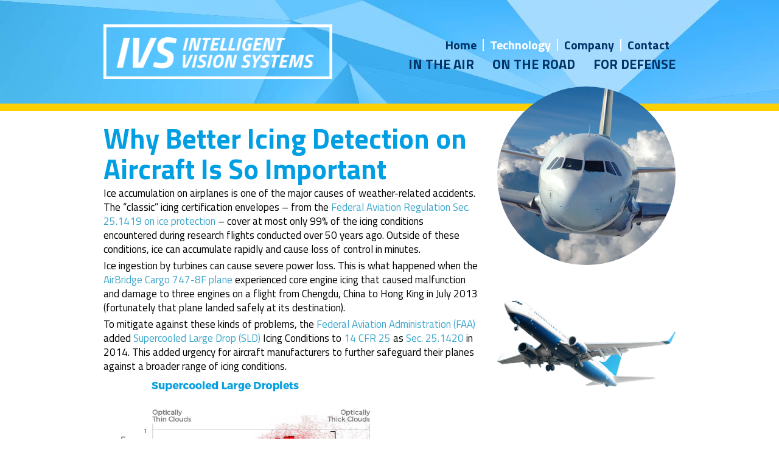

--- FILE ---
content_type: text/html; charset=UTF-8
request_url: https://www.intelligentvisionsys.com/technology/why-better-icing-detection-is-so-important/
body_size: 6743
content:
<!DOCTYPE html>
<html lang="en-US">
<head>
<meta charset="UTF-8">
<meta name="viewport" content="width=device-width, initial-scale=1">
<link rel="profile" href="http://gmpg.org/xfn/11">
<link rel="pingback" href="https://www.intelligentvisionsys.com/xmlrpc.php">

<title>Why Better Icing Detection Is Important | Intelligent Vision Systems</title>

<!-- All in One SEO Pack 2.3.12 by Michael Torbert of Semper Fi Web Design[264,360] -->
<meta name="description"  content="Ice accumulation on airplanes is one of the major causes of weather-related accidents, and &quot;classic&quot; icing certification envelopes only cover a portion of" />

<link rel="canonical" href="https://www.intelligentvisionsys.com/technology/why-better-icing-detection-is-so-important/" />
<!-- /all in one seo pack -->
<link rel='dns-prefetch' href='//s.w.org' />
<link rel="alternate" type="application/rss+xml" title="Intelligent Vision Systems &raquo; Feed" href="https://www.intelligentvisionsys.com/feed/" />
<link rel="alternate" type="application/rss+xml" title="Intelligent Vision Systems &raquo; Comments Feed" href="https://www.intelligentvisionsys.com/comments/feed/" />
		<script type="text/javascript">
			window._wpemojiSettings = {"baseUrl":"https:\/\/s.w.org\/images\/core\/emoji\/2.2.1\/72x72\/","ext":".png","svgUrl":"https:\/\/s.w.org\/images\/core\/emoji\/2.2.1\/svg\/","svgExt":".svg","source":{"concatemoji":"https:\/\/www.intelligentvisionsys.com\/wp-includes\/js\/wp-emoji-release.min.js?ver=4.7.31"}};
			!function(t,a,e){var r,n,i,o=a.createElement("canvas"),l=o.getContext&&o.getContext("2d");function c(t){var e=a.createElement("script");e.src=t,e.defer=e.type="text/javascript",a.getElementsByTagName("head")[0].appendChild(e)}for(i=Array("flag","emoji4"),e.supports={everything:!0,everythingExceptFlag:!0},n=0;n<i.length;n++)e.supports[i[n]]=function(t){var e,a=String.fromCharCode;if(!l||!l.fillText)return!1;switch(l.clearRect(0,0,o.width,o.height),l.textBaseline="top",l.font="600 32px Arial",t){case"flag":return(l.fillText(a(55356,56826,55356,56819),0,0),o.toDataURL().length<3e3)?!1:(l.clearRect(0,0,o.width,o.height),l.fillText(a(55356,57331,65039,8205,55356,57096),0,0),e=o.toDataURL(),l.clearRect(0,0,o.width,o.height),l.fillText(a(55356,57331,55356,57096),0,0),e!==o.toDataURL());case"emoji4":return l.fillText(a(55357,56425,55356,57341,8205,55357,56507),0,0),e=o.toDataURL(),l.clearRect(0,0,o.width,o.height),l.fillText(a(55357,56425,55356,57341,55357,56507),0,0),e!==o.toDataURL()}return!1}(i[n]),e.supports.everything=e.supports.everything&&e.supports[i[n]],"flag"!==i[n]&&(e.supports.everythingExceptFlag=e.supports.everythingExceptFlag&&e.supports[i[n]]);e.supports.everythingExceptFlag=e.supports.everythingExceptFlag&&!e.supports.flag,e.DOMReady=!1,e.readyCallback=function(){e.DOMReady=!0},e.supports.everything||(r=function(){e.readyCallback()},a.addEventListener?(a.addEventListener("DOMContentLoaded",r,!1),t.addEventListener("load",r,!1)):(t.attachEvent("onload",r),a.attachEvent("onreadystatechange",function(){"complete"===a.readyState&&e.readyCallback()})),(r=e.source||{}).concatemoji?c(r.concatemoji):r.wpemoji&&r.twemoji&&(c(r.twemoji),c(r.wpemoji)))}(window,document,window._wpemojiSettings);
		</script>
		<style type="text/css">
img.wp-smiley,
img.emoji {
	display: inline !important;
	border: none !important;
	box-shadow: none !important;
	height: 1em !important;
	width: 1em !important;
	margin: 0 .07em !important;
	vertical-align: -0.1em !important;
	background: none !important;
	padding: 0 !important;
}
</style>
<link rel='stylesheet' id='megamenu-css'  href='https://www.intelligentvisionsys.com/wp-content/uploads/maxmegamenu/style.css?ver=8d831f' type='text/css' media='all' />
<link rel='stylesheet' id='dashicons-css'  href='https://www.intelligentvisionsys.com/wp-includes/css/dashicons.min.css?ver=4.7.31' type='text/css' media='all' />
<link rel='stylesheet' id='dhub-boot-under-style-css'  href='https://www.intelligentvisionsys.com/wp-content/themes/dhub-boot-under/style.css?ver=4.7.31' type='text/css' media='all' />
<script type='text/javascript' src='https://www.intelligentvisionsys.com/wp-includes/js/jquery/jquery.js?ver=1.12.4'></script>
<script type='text/javascript' src='https://www.intelligentvisionsys.com/wp-includes/js/jquery/jquery-migrate.min.js?ver=1.4.1'></script>
<link rel='https://api.w.org/' href='https://www.intelligentvisionsys.com/wp-json/' />
<link rel="EditURI" type="application/rsd+xml" title="RSD" href="https://www.intelligentvisionsys.com/xmlrpc.php?rsd" />
<link rel="wlwmanifest" type="application/wlwmanifest+xml" href="https://www.intelligentvisionsys.com/wp-includes/wlwmanifest.xml" /> 
<meta name="generator" content="WordPress 4.7.31" />
<link rel='shortlink' href='https://www.intelligentvisionsys.com/?p=177' />
<link rel="alternate" type="application/json+oembed" href="https://www.intelligentvisionsys.com/wp-json/oembed/1.0/embed?url=https%3A%2F%2Fwww.intelligentvisionsys.com%2Ftechnology%2Fwhy-better-icing-detection-is-so-important%2F" />
<link rel="alternate" type="text/xml+oembed" href="https://www.intelligentvisionsys.com/wp-json/oembed/1.0/embed?url=https%3A%2F%2Fwww.intelligentvisionsys.com%2Ftechnology%2Fwhy-better-icing-detection-is-so-important%2F&#038;format=xml" />


<!-- Bootstrap core CSS -->


	<link href="https://www.intelligentvisionsys.com/wp-content/themes/dhub-boot-under/bootstrap/css/bootstrap.min.css" rel="stylesheet">


<!-- Custom Styles -->


	<link href="https://www.intelligentvisionsys.com/wp-content/themes/dhub-boot-under/custom-styles.css" rel="stylesheet">
	<link href="https://www.intelligentvisionsys.com/wp-content/themes/dhub-boot-under/custom-styles-responsive.css" rel="stylesheet">

	<link href="https://www.intelligentvisionsys.com/wp-content/themes/dhub-boot-under/custom-styles-megamenu.css" rel="stylesheet">


<!-- HTML5 shim and Respond.js for IE8 support of HTML5 elements and media queries -->


	<!--[if lt IE 9]>
	  <script src="https://oss.maxcdn.com/html5shiv/3.7.2/html5shiv.min.js"></script>
	  <script src="https://oss.maxcdn.com/respond/1.4.2/respond.min.js"></script>
	<![endif]-->


<!-- Google Fonts -->

<link href="https://fonts.googleapis.com/css?family=Titillium+Web:400,400i,700,700i" rel="stylesheet">

<!-- Shared JS files -->


	<script type="text/javascript" src="https://www.intelligentvisionsys.com/wp-content/themes/dhub-boot-under/js/jquery.document.js"></script>
	
	
<!-- Masonry / Highslide Gallery -->

	<script src="https://www.intelligentvisionsys.com/wp-content/themes/dhub-boot-under/js/masonry.pkgd.min.js" type="text/javascript"></script>
    <script src="https://www.intelligentvisionsys.com/wp-content/themes/dhub-boot-under/js/imagesloaded.pkgd.min.js" type="text/javascript"></script>
    <script src="https://www.intelligentvisionsys.com/wp-content/themes/dhub-boot-under/js/masonry.document.js" type="text/javascript"></script>
    
    
    <link href="https://www.intelligentvisionsys.com/wp-content/themes/dhub-boot-under/js/highslide/highslide.css" rel="stylesheet">

    <script src="https://www.intelligentvisionsys.com/wp-content/themes/dhub-boot-under/js/highslide/highslide-with-gallery.min.js" type="text/javascript"></script>
    
	<script type="text/javascript">    					
    	hs.graphicsDir = 'https://www.intelligentvisionsys.com/wp-content/themes/dhub-boot-under/js/highslide/graphics/';
    	hs.showCredits = false;
    	hs.addSlideshow({
			// slideshowGroup: 'group1',
			interval: 5000,
			repeat: false,
			useControls: true,
			fixedControls: true,
			overlayOptions: {
				opacity: .6,
				position: 'top center',
				hideOnMouseOut: true
			}
		});
	</script>  


<!-- Homepage Specific Files -->


		
</head>

<body class="page-template-default page page-id-177 page-child parent-pageid-14 mega-menu-secondary">
	
	<nav class="nav-wrap clearfix">
		<div class="container-fluid">
			<div class="row padding-small">
				<div class="col-sm-12">
					
				<a href="https://www.intelligentvisionsys.com/" class="x" rel="home"><img src="https://www.intelligentvisionsys.com/wp-content/themes/dhub-boot-under/images/ivs-wide.png" class="header-logo"></a>	
					
				
				<div class="hidden-xs">
					<div id="mega-menu-wrap-secondary" class="mega-menu-wrap"><div class="mega-menu-toggle" tabindex="0"><div class='mega-toggle-block mega-menu-toggle-block mega-toggle-block-right mega-toggle-block-1' id='mega-toggle-block-1'></div></div><ul id="mega-menu-secondary" class="mega-menu mega-menu-horizontal mega-no-js" data-event="hover_intent" data-effect="fade_up" data-effect-speed="200" data-second-click="close" data-document-click="collapse" data-vertical-behaviour="standard" data-breakpoint="768" data-unbind="true"><li class='mega-menu-item mega-menu-item-type-post_type mega-menu-item-object-page mega-menu-item-home mega-align-bottom-left mega-menu-flyout mega-menu-item-35' id='mega-menu-item-35'><a class="mega-menu-link" href="https://www.intelligentvisionsys.com/" tabindex="0">Home</a></li><li class='mega-menu-item mega-menu-item-type-post_type mega-menu-item-object-page mega-current-page-ancestor mega-current-menu-ancestor mega-current-menu-parent mega-current-page-parent mega-current_page_parent mega-current_page_ancestor mega-menu-item-has-children mega-align-bottom-right mega-menu-megamenu mega-hide-arrow mega-menu-item-57' id='mega-menu-item-57'><a class="mega-menu-link" href="https://www.intelligentvisionsys.com/technology/" aria-haspopup="true" tabindex="0">Technology</a>
<ul class="mega-sub-menu">
<li class='mega-tech-overview mega-menu-item mega-menu-item-type-post_type mega-menu-item-object-page mega-current-page-ancestor mega-current-page-parent mega-menu-columns-2-of-2 mega-menu-item-473' id='mega-menu-item-473'><a class="mega-menu-link" href="https://www.intelligentvisionsys.com/technology/">Technology Overview</a></li><li class='mega-section-label mega-menu-item mega-menu-item-type-custom mega-menu-item-object-custom mega-menu-columns-2-of-2 mega-menu-clear mega-menu-item-498' id='mega-menu-item-498'><a class="mega-menu-link" href="#">In the Air / For Defense</a></li><li class='mega-menu-item mega-menu-item-type-post_type mega-menu-item-object-page mega-current-menu-item mega-page_item mega-page-item-177 mega-current_page_item mega-menu-columns-1-of-2 mega-menu-clear mega-menu-item-471' id='mega-menu-item-471'><a class="mega-menu-link" href="https://www.intelligentvisionsys.com/technology/why-better-icing-detection-is-so-important/">Why Better Icing Detection on Aircraft Is So Important</a></li><li class='mega-menu-item mega-menu-item-type-post_type mega-menu-item-object-page mega-menu-columns-1-of-2 mega-menu-item-465' id='mega-menu-item-465'><a class="mega-menu-link" href="https://www.intelligentvisionsys.com/technology/basics-of-aircraft-icing-detection-and-ice-protection/">Basics of Aircraft Icing Detection and Ice Protection</a></li><li class='mega-menu-item mega-menu-item-type-post_type mega-menu-item-object-page mega-menu-columns-1-of-2 mega-menu-clear mega-menu-item-470' id='mega-menu-item-470'><a class="mega-menu-link" href="https://www.intelligentvisionsys.com/technology/the-challenges-in-aircraft-icing-detection-today/">The Challenges in Aircraft Icing Detection Today</a></li><li class='mega-menu-item mega-menu-item-type-post_type mega-menu-item-object-page mega-menu-columns-1-of-2 mega-menu-item-464' id='mega-menu-item-464'><a class="mega-menu-link" href="https://www.intelligentvisionsys.com/technology/a-sampling-of-current-aircraft-icing-detection-technologies/">A Sampling of Current Aircraft Icing Detection Technologies</a></li><li class='mega-menu-item mega-menu-item-type-post_type mega-menu-item-object-page mega-menu-columns-1-of-2 mega-menu-clear mega-menu-item-467' id='mega-menu-item-467'><a class="mega-menu-link" href="https://www.intelligentvisionsys.com/technology/ivs-technology-testing-results/">IVS Technology Testing Results</a></li><li class='mega-menu-item mega-menu-item-type-post_type mega-menu-item-object-page mega-menu-columns-1-of-2 mega-menu-item-469' id='mega-menu-item-469'><a class="mega-menu-link" href="https://www.intelligentvisionsys.com/technology/new-optical-icing-detection-technology-from-ivs/">New Icing Detection Technologies from IVS</a></li><li class='mega-section-label mega-menu-item mega-menu-item-type-custom mega-menu-item-object-custom mega-menu-columns-2-of-2 mega-menu-clear mega-menu-item-499' id='mega-menu-item-499'><a class="mega-menu-link" href="#">On the Road</a></li><li class='mega-menu-item mega-menu-item-type-post_type mega-menu-item-object-page mega-menu-columns-1-of-2 mega-menu-clear mega-menu-item-466' id='mega-menu-item-466'><a class="mega-menu-link" href="https://www.intelligentvisionsys.com/technology/black-ice-detection-technology/">Black Ice Detection Technology</a></li><li class='mega-menu-item mega-menu-item-type-post_type mega-menu-item-object-page mega-menu-columns-1-of-2 mega-menu-item-468' id='mega-menu-item-468'><a class="mega-menu-link" href="https://www.intelligentvisionsys.com/technology/monitoring-road-conditions-with-a-visible-camera/">Monitoring Road Conditions with a Visible Camera</a></li></ul>
</li><li class='mega-menu-item mega-menu-item-type-post_type mega-menu-item-object-page mega-menu-item-has-children mega-align-bottom-left mega-menu-flyout mega-hide-arrow mega-menu-item-34' id='mega-menu-item-34'><a class="mega-menu-link" href="https://www.intelligentvisionsys.com/company/" aria-haspopup="true" tabindex="0">Company</a>
<ul class="mega-sub-menu">
<li class='mega-menu-item mega-menu-item-type-post_type mega-menu-item-object-page mega-menu-item-472' id='mega-menu-item-472'><a class="mega-menu-link" href="https://www.intelligentvisionsys.com/company/">About IVS</a></li><li class='mega-menu-item mega-menu-item-type-post_type mega-menu-item-object-page mega-menu-item-158' id='mega-menu-item-158'><a class="mega-menu-link" href="https://www.intelligentvisionsys.com/company/management-team/">Management Team</a></li><li class='mega-menu-item mega-menu-item-type-post_type mega-menu-item-object-page mega-menu-item-176' id='mega-menu-item-176'><a class="mega-menu-link" href="https://www.intelligentvisionsys.com/company/career-opportunities/">Career Opportunities</a></li></ul>
</li><li class='mega-menu-item mega-menu-item-type-post_type mega-menu-item-object-page mega-align-bottom-left mega-menu-flyout mega-menu-item-32' id='mega-menu-item-32'><a class="mega-menu-link" href="https://www.intelligentvisionsys.com/contact/" tabindex="0">Contact</a></li></ul></div>					<div class="menu-primary-menu-container"><ul id="primary-menu" class="menu"><li id="menu-item-26" class="menu-item menu-item-type-post_type menu-item-object-page menu-item-26"><a href="https://www.intelligentvisionsys.com/in-the-air/">In the Air</a></li>
<li id="menu-item-31" class="menu-item menu-item-type-post_type menu-item-object-page menu-item-31"><a href="https://www.intelligentvisionsys.com/on-the-road/">On the Road</a></li>
<li id="menu-item-56" class="menu-item menu-item-type-post_type menu-item-object-page menu-item-56"><a href="https://www.intelligentvisionsys.com/for-defense/">For Defense</a></li>
</ul></div>				</div>
			
					<div id="top-tagline">
				
						<h1>Advanced Icing Detection Technology</h1>		
					</div>		

				</div><!-- col -->
			</div><!-- row -->

		</div><!-- container-fluid -->
	</nav><!-- nav-wrap -->
	
	
	
	<nav class="mobile-nav-block-wrap clearfix visible-xs-block">
		<div class="container-fluid">
			<div class="rowÁ padding-small">
				<div class="col-sm-12">
					
					<a href="#" class="menu-toggle" >MENU</a>	
				
					<div class="mobile-nav-wrap">
						<div class="menu-primary-menu-container"><ul id="primary-menu-mobile" class="menu"><li class="menu-item menu-item-type-post_type menu-item-object-page menu-item-26"><a href="https://www.intelligentvisionsys.com/in-the-air/">In the Air</a></li>
<li class="menu-item menu-item-type-post_type menu-item-object-page menu-item-31"><a href="https://www.intelligentvisionsys.com/on-the-road/">On the Road</a></li>
<li class="menu-item menu-item-type-post_type menu-item-object-page menu-item-56"><a href="https://www.intelligentvisionsys.com/for-defense/">For Defense</a></li>
</ul></div>						<div class="menu-secondary-mobile-container"><ul id="secondary-menu-mobile" class="menu"><li id="menu-item-500" class="menu-item menu-item-type-post_type menu-item-object-page menu-item-home menu-item-500"><a href="https://www.intelligentvisionsys.com/">Home</a></li>
<li id="menu-item-512" class="menu-item menu-item-type-post_type menu-item-object-page current-page-ancestor current-menu-ancestor current-menu-parent current-page-parent current_page_parent current_page_ancestor menu-item-has-children menu-item-512"><a href="https://www.intelligentvisionsys.com/technology/">Technology</a>
<ul class="sub-menu">
	<li id="menu-item-525" class="menu-item menu-item-type-post_type menu-item-object-page current-page-ancestor current-page-parent menu-item-525"><a href="https://www.intelligentvisionsys.com/technology/">Technology Overview</a></li>
	<li id="menu-item-522" class="section-label menu-item menu-item-type-custom menu-item-object-custom menu-item-522"><a href="#">In the Air / For Defense</a></li>
	<li id="menu-item-520" class="menu-item menu-item-type-post_type menu-item-object-page current-menu-item page_item page-item-177 current_page_item menu-item-520"><a href="https://www.intelligentvisionsys.com/technology/why-better-icing-detection-is-so-important/">Why Better Icing Detection on Aircraft Is So Important</a></li>
	<li id="menu-item-514" class="menu-item menu-item-type-post_type menu-item-object-page menu-item-514"><a href="https://www.intelligentvisionsys.com/technology/basics-of-aircraft-icing-detection-and-ice-protection/">Basics of Aircraft Icing Detection and Ice Protection</a></li>
	<li id="menu-item-519" class="menu-item menu-item-type-post_type menu-item-object-page menu-item-519"><a href="https://www.intelligentvisionsys.com/technology/the-challenges-in-aircraft-icing-detection-today/">The Challenges in Aircraft Icing Detection Today</a></li>
	<li id="menu-item-513" class="menu-item menu-item-type-post_type menu-item-object-page menu-item-513"><a href="https://www.intelligentvisionsys.com/technology/a-sampling-of-current-aircraft-icing-detection-technologies/">A Sampling of Current Aircraft Icing Detection Technologies</a></li>
	<li id="menu-item-518" class="menu-item menu-item-type-post_type menu-item-object-page menu-item-518"><a href="https://www.intelligentvisionsys.com/technology/new-optical-icing-detection-technology-from-ivs/">New Icing Detection Technologies from IVS</a></li>
	<li id="menu-item-516" class="menu-item menu-item-type-post_type menu-item-object-page menu-item-516"><a href="https://www.intelligentvisionsys.com/technology/ivs-technology-testing-results/">IVS Technology Testing Results</a></li>
	<li id="menu-item-523" class="section-label menu-item menu-item-type-custom menu-item-object-custom menu-item-523"><a href="#">On the Road</a></li>
	<li id="menu-item-515" class="menu-item menu-item-type-post_type menu-item-object-page menu-item-515"><a href="https://www.intelligentvisionsys.com/technology/black-ice-detection-technology/">Black Ice Detection Technology</a></li>
	<li id="menu-item-517" class="menu-item menu-item-type-post_type menu-item-object-page menu-item-517"><a href="https://www.intelligentvisionsys.com/technology/monitoring-road-conditions-with-a-visible-camera/">Monitoring Road Conditions with a Visible Camera</a></li>
</ul>
</li>
<li id="menu-item-501" class="menu-item menu-item-type-post_type menu-item-object-page menu-item-has-children menu-item-501"><a href="https://www.intelligentvisionsys.com/company/">Company</a>
<ul class="sub-menu">
	<li id="menu-item-502" class="menu-item menu-item-type-post_type menu-item-object-page menu-item-502"><a href="https://www.intelligentvisionsys.com/company/management-team/">Management Team</a></li>
	<li id="menu-item-503" class="menu-item menu-item-type-post_type menu-item-object-page menu-item-503"><a href="https://www.intelligentvisionsys.com/company/career-opportunities/">Career Opportunities</a></li>
</ul>
</li>
<li id="menu-item-504" class="menu-item menu-item-type-post_type menu-item-object-page menu-item-504"><a href="https://www.intelligentvisionsys.com/contact/">Contact</a></li>
</ul></div>					</div>
					
					
				</div><!-- col -->
			</div><!-- row -->
	
		</div><!-- container-fluid -->
	</nav><!-- nav-wrap -->		


			



			
			<main class="main-content no-border bg-default" role="main">
			<div class="container-fluid">

				<div class="row padding-small default-padding">
				
					<div class="col-sm-8">
						
						<h1>Why Better Icing Detection on Aircraft Is So Important</h1>
<p>Ice accumulation on airplanes is one of the major causes of weather-related accidents. The “classic” icing certification envelopes – from the <a href="https://www.gpo.gov/fdsys/granule/CFR-2002-title14-vol1/CFR-2002-title14-vol1-sec25-1419" target="_blank">Federal Aviation Regulation Sec. 25.1419 on ice protection</a> – cover at most only 99% of the icing conditions encountered during research flights conducted over 50 years ago. Outside of these conditions, ice can accumulate rapidly and cause loss of control in minutes.</p>
<p>Ice ingestion by turbines can cause severe power loss. This is what happened when the <a href="http://www.airbridgecargo.com/en/page/37/boeing-747-8f" target="_blank">AirBridge Cargo 747-8F plane</a> experienced core engine icing that caused malfunction and damage to three engines on a flight from Chengdu, China to Hong King in July 2013 (fortunately that plane landed safely at its destination).</p>
<p>To mitigate against these kinds of problems, the <a href="http://www.faa.gov/" target="_blank">Federal Aviation Administration (FAA)</a> added <a href="https://www.faasafety.gov/gslac/ALC/course_content.aspx?cID=33&amp;sID=155&amp;preview=true" target="_blank">Supercooled Large Drop (SLD)</a> Icing Conditions to <a href="http://www.ecfr.gov/cgi-bin/text-idx?tpl=/ecfrbrowse/Title14/14cfr25_main_02.tpl" target="_blank">14 CFR 25</a> as <a href="http://www.airgyle.com/research/regulations/title14/s25-1420/" target="_blank">Sec. 25.1420</a> in 2014. This added urgency for aircraft manufacturers to further safeguard their planes against a broader range of icing conditions.</p>
<figure id="attachment_184" style="width: 880px" class="wp-caption aligncenter"><a href="https://www.intelligentvisionsys.com/wp-content/uploads/2016/10/SLD-chart-1.jpg"><img class="wp-image-184 size-full" src="https://www.intelligentvisionsys.com/wp-content/uploads/2016/10/SLD-chart-1.jpg" alt="sld-chart-1" width="880" height="492" srcset="https://www.intelligentvisionsys.com/wp-content/uploads/2016/10/SLD-chart-1.jpg 880w, https://www.intelligentvisionsys.com/wp-content/uploads/2016/10/SLD-chart-1-300x168.jpg 300w, https://www.intelligentvisionsys.com/wp-content/uploads/2016/10/SLD-chart-1-768x429.jpg 768w" sizes="(max-width: 880px) 100vw, 880px" /></a><figcaption class="wp-caption-text">Credit: After Martins et al. (2005).</figcaption></figure>
		
					</div><!-- col -->
					
					<div class="col-sm-4">
						
						<p><img class="img-circle img-pullup aligncenter wp-image-401 size-full" src="https://www.intelligentvisionsys.com/wp-content/uploads/2016/10/400x400-plane_head_on.jpg" width="400" height="400" srcset="https://www.intelligentvisionsys.com/wp-content/uploads/2016/10/400x400-plane_head_on.jpg 400w, https://www.intelligentvisionsys.com/wp-content/uploads/2016/10/400x400-plane_head_on-150x150.jpg 150w, https://www.intelligentvisionsys.com/wp-content/uploads/2016/10/400x400-plane_head_on-300x300.jpg 300w" sizes="(max-width: 400px) 100vw, 400px" /></p>
<p>&nbsp;</p>
<p>&nbsp;</p>
<p><img class="aligncenter wp-image-404 size-full" src="https://www.intelligentvisionsys.com/wp-content/uploads/2016/10/plane_ascending_cutout.png" width="600" height="289" srcset="https://www.intelligentvisionsys.com/wp-content/uploads/2016/10/plane_ascending_cutout.png 600w, https://www.intelligentvisionsys.com/wp-content/uploads/2016/10/plane_ascending_cutout-300x145.png 300w" sizes="(max-width: 600px) 100vw, 600px" /></p>
							
					</div><!-- col -->
					
				</div><!-- row -->
				
			</div><!-- container-fluid -->
			</main>

		
			
			<main class="main-content thin-border bg-colored" role="main">
			<div class="container-fluid">

				<div class="row padding-small default-padding">
				
					<div class="col-sm-6">
						
						<h3>There’s good news on the automatic icing detection front.</h3>
<p>Technologies originally developed for space applications can now be used to detect icing and even determine when an airplane is flying outside of the classic icing certification envelopes. These new technologies, from Intelligent Vision Systems (IVS), builds upon the work of the <a href="http://clasp.engin.umich.edu/" target="_blank">University of Michigan College of Engineering’s Department of Climate and Space Sciences and Engineering</a>. The technologies use only non-intrusive sensors to detect icing and measure cloud liquid water content.</p>
		
					</div><!-- col -->
					
					<div class="col-sm-6">
						
						<p><img class="aligncenter wp-image-419 size-medium" src="https://www.intelligentvisionsys.com/wp-content/uploads/2016/10/ring_resonator_front_covered_in_ice-300x300.jpg" width="300" height="300" srcset="https://www.intelligentvisionsys.com/wp-content/uploads/2016/10/ring_resonator_front_covered_in_ice-300x300.jpg 300w, https://www.intelligentvisionsys.com/wp-content/uploads/2016/10/ring_resonator_front_covered_in_ice-150x150.jpg 150w, https://www.intelligentvisionsys.com/wp-content/uploads/2016/10/ring_resonator_front_covered_in_ice.jpg 600w" sizes="(max-width: 300px) 100vw, 300px" /></p>
							
					</div><!-- col -->
					
				</div><!-- row -->
				
			</div><!-- container-fluid -->
			</main>


        




	
	<nav class="tech-nav-wrap clearfix">
		<div class="container-fluid">
			
			<div class="row padding-small">
				<div class="col-sm-8 col-sm-offset-2">			
					<h2 class="aligncenter">Explore the advantages and applications of IVS optical icing detection technology:</h3>
				</div><!-- col -->
			</div><!-- row -->
			
			<div class="row padding-small">
				<div class="col-sm-6">
				
				<h5>In the Air / For Defense</h5>
<ul class="techmenu">
<li><a href="https://www.intelligentvisionsys.com/technology/why-better-icing-detection-is-so-important/">Why Better Icing Detection on Aircraft Is So Important &gt;</a></li>
<li><a href="https://www.intelligentvisionsys.com/technology/basics-of-aircraft-icing-detection-and-ice-protection/">Basics of Aircraft Icing and Ice Protection &gt;</a></li>
<li><a href="https://www.intelligentvisionsys.com/technology/the-challenges-in-aircraft-icing-detection-today/">The Challenges in Aircraft Icing Detection Today &gt;</a></li>
<li><a href="https://www.intelligentvisionsys.com/technology/a-sampling-of-current-aircraft-icing-detection-technologies/">A Sampling of Current Aircraft Icing Detection Technologies &gt;</a></li>
<li><a href="https://www.intelligentvisionsys.com/technology/new-optical-icing-detection-technology-from-ivs/">New Optical Icing Detection Technology from IVS &gt;</a></li>
<li><a href="https://www.intelligentvisionsys.com/technology/ivs-technology-testing-results/">IVS Technology Testing Results &gt;</a></li>
</ul>
							
				</div><!-- col -->
				
				<div class="col-sm-6">
					
				<h5>On the Road</h5>
<ul class="techmenu">
<li><a href="https://www.intelligentvisionsys.com/technology/black-ice-detection-technology/">Black Ice Detection Technology &gt;</a></li>
<li><a href="https://www.intelligentvisionsys.com/technology/monitoring-road-conditions-with-a-visible-camera/">Monitoring Road Conditions with a Visible Camera &gt;</a></li>
</ul>
<h5>IVS Technical Presentations</h5>
<ul class="techmenu">
<li><a href="/wp-content/uploads/2016/10/Aircraft-Icing-Detection-Technology.pdf" target="_blank" rel="noopener noreferrer">Aircraft Icing (PDF) &gt;</a></li>
<li><a href="/wp-content/uploads/2016/10/Black-Ice-Detectin-Technology.pdf" target="_blank" rel="noopener noreferrer">Black Ice Detection (PDF) &gt;</a></li>
<li><a href="/wp-content/uploads/2016/10/Ice_Detection_Camera.pdf" target="_blank" rel="noopener noreferrer">Monitoring Roads (PDF) &gt;</a></li>
</ul>
				
				</div><!-- col -->
				
			</div><!-- row -->

		</div><!-- container-fluid -->
	</nav><!-- nav-wrap -->
	
		

	

		
<footer id="colophon" class="site-footer" role="contentinfo">
	<div class="container-fluid">
		<div class="row">
			<div class="col-sm-12">
				<div class="menu-primary-menu-container"><ul id="footer-primary-menu" class="menu"><li class="menu-item menu-item-type-post_type menu-item-object-page menu-item-26"><a href="https://www.intelligentvisionsys.com/in-the-air/">In the Air</a></li>
<li class="menu-item menu-item-type-post_type menu-item-object-page menu-item-31"><a href="https://www.intelligentvisionsys.com/on-the-road/">On the Road</a></li>
<li class="menu-item menu-item-type-post_type menu-item-object-page menu-item-56"><a href="https://www.intelligentvisionsys.com/for-defense/">For Defense</a></li>
</ul></div>				<div class="menu-secondary-mobile-container"><ul id="footer-secondary-menu" class="menu"><li class="menu-item menu-item-type-post_type menu-item-object-page menu-item-home menu-item-500"><a href="https://www.intelligentvisionsys.com/">Home</a></li>
<li class="menu-item menu-item-type-post_type menu-item-object-page current-page-ancestor current-menu-ancestor current-menu-parent current-page-parent current_page_parent current_page_ancestor menu-item-has-children menu-item-512"><a href="https://www.intelligentvisionsys.com/technology/">Technology</a></li>
<li class="menu-item menu-item-type-post_type menu-item-object-page menu-item-has-children menu-item-501"><a href="https://www.intelligentvisionsys.com/company/">Company</a></li>
<li class="menu-item menu-item-type-post_type menu-item-object-page menu-item-504"><a href="https://www.intelligentvisionsys.com/contact/">Contact</a></li>
</ul></div>				
								
				<address>Intelligent Vision Systems <span>|</span> 7300 Huron River Drive, Suite 4, Dexter,  MI  48130<br> 734.426.3921 <span>|</span> <a href="mailto:info@intelligentvisionsys.com">info@intelligentvisionsys.com</a></address>
				<p>&copy;2026 Intelligent Vision Systems, LLC All rights reserved. <a href="http://www.tedchesky.com" target="_blank">Website design by Nelson Creations/Ted Chesky</a></p>
				
			</div><!-- col -->

	</footer><!-- #colophon -->

<script type='text/javascript' src='https://www.intelligentvisionsys.com/wp-content/themes/dhub-boot-under/js/navigation.js?ver=20151215'></script>
<script type='text/javascript' src='https://www.intelligentvisionsys.com/wp-content/themes/dhub-boot-under/js/skip-link-focus-fix.js?ver=20151215'></script>
<script type='text/javascript' src='https://www.intelligentvisionsys.com/wp-includes/js/hoverIntent.min.js?ver=1.8.1'></script>
<script type='text/javascript'>
/* <![CDATA[ */
var megamenu = {"timeout":"300","interval":"100"};
/* ]]> */
</script>
<script type='text/javascript' src='https://www.intelligentvisionsys.com/wp-content/plugins/megamenu/js/maxmegamenu.js?ver=2.3.5'></script>
<script type='text/javascript' src='https://www.intelligentvisionsys.com/wp-includes/js/wp-embed.min.js?ver=4.7.31'></script>
</body>
</html>


--- FILE ---
content_type: text/css
request_url: https://www.intelligentvisionsys.com/wp-content/themes/dhub-boot-under/custom-styles.css
body_size: 4490
content:
 /* ************************************ */
 /* ***** Devices up to 768px wide ***** */
/* ************************************ */

	 /*** ******************* ***/
	/*** Bootstrap Overrides ***/

	
		.container-fluid { /* restrict the main container to 1170 */
/* 			max-width: 1170px; */
			max-width: 970px;

		}


		.home .nav-wrap .container-fluid { /* more space on homepage only */
			max-width: 1100px;

		}
		
		.img-responsive, img {/* make the img-responsive styles apply to all images by default */
		  display: block;
		  max-width: 100%;
		  height: auto;
		}
		
		.row { /* add some padding to rows by default */
			padding-top: 40px;
			padding-bottom: 40px;
		}
		
		iframe,object{max-width:100%;width:100%}
		
		div.embed-control{
			width:100% !important;
			margin-bottom: 20px;
		}
		
		.center-block,
		.pull-left,
		.pull-right,
		.alignleft,
		.alignright { /* add margins to image alignment classes */
			margin-bottom: 15px;
		}
		
		.pull-right,
		.alignright {
			float: right;
			margin-left: 15px;
		}
		
		.pull-left,
		.alignleft {
			float: left;
			margin-right: 15px;
		}
		
		.aligncenter {
			text-align: center;
			margin: 0 auto;
		}

		

	 /*** *************************** ***/
	/*** Basic Page Structure/Styles ***/

		body {
			font-family: 'Titillium Web', sans-serif;
			font-weight: 400;
			color: black;
			background: url(images/icefield.jpg) left top;
		}
		
	 /*** *************************** ***/
	/* Styles to apply to wrapper divs */
		
		/* Gray gradient bands: top sliders - also applying the same style to main-content if there isn't a slider*/
		
		/* adjust text colors below as needed */
		
		.rev-band {
			color: white;
		}
		
		.rev-band h1, .rev-band h2, .rev-band h3, .rev-band h4, .rev-band h5, .rev-band h6 {
			color: white;
		} 
		
		.rev-band a:link, .rev-band a:visited {
			color: #d4802d;
		}
		
		.rev-band a:hover {
			color: white;
		}
	 
	 /*** ******************************* ***/
	/* Styles to apply to rows for padding */
	

		.padding-large {
			padding-top: 60px;
			padding-bottom: 60px;
		}
				
		.padding-small {
			padding-top: 20px;
			padding-bottom: 20px;
		}
		
		.padding-xsmall {
			padding-top: 10px;
			padding-bottom: 10px;
		}
		
		.padding-none {
			padding-top: 0;
			padding-bottom: 0;
		}
		
		.padding-top {
			padding-bottom: 0;
		}		

		.padding-bottom {
			padding-top: 0;
		}	

		.inner-panel { /* apllied to add padding within certain columns */
			padding: 15px;
		}
		
		.inner-panel + .inner-panel {
			margin-top: 30px;
		}
		
		.col-mobile-padding {
			margin-bottom: 30px;
		}
		
		@media (min-width: 768px) {
			.col-mobile-padding { margin-bottom: 0;}
		}
			
	 /*** ************ ***/
	/* Basic Typography */

		h1, h2, h3, h4, h5, h6 {
			color: #009ee2;
			font-weight: 400;
			margin-bottom: 4px;
		}		
		
		div > h1:first-child, div > h2:first-child, div > h3:first-child, div > h4:first-child, div > h5:first-child, div > h6:first-child { 
			margin-top: 0 !important; 
		}
		
		h5, h6 {

		}
		
		
		h1 + h6 {
			
		}

		h1 { /* x */ 
			font-weight: 800;
			font-size: 46px;
		}

		h2 { /* x */ 
			font-weight: 800;
			font-size: 32px;
			line-height: 38px;
			margin-top: 10px;
		}
		
		h3 { /* x */
			font-size: 32px;
			line-height: 38px;
			margin-top: 10px;
		}
		
		h4 { /* x */
			font-size: 26px;
			font-weight: 400;
			line-height: 30px;
			margin-top: 10px;
		}
		
		h5 { /* x */
			font-size: 22px;
			font-weight: 800;
			line-height: 26px;
			margin-top: 10px;
		}
		
		h6 { /* x */
			font-size: 18px;
			font-weight: 800;
			line-height: 22px;
			margin-top: 10px;
		}
		
		h1 + h1, h1 + h2, h1 + h3, h1 + h4, h1 + h5, h1 + h6,
		h2 + h1, h2 + h2, h2 + h3, h2 + h4, h2 + h5, h2 + h6,
		h3 + h1, h3 + h2, h3 + h3, h3 + h4, h3 + h5, h3 + h6,
		h4 + h1, h4 + h2, h4 + h3, h4 + h4, h4 + h5, h4 + h6 {
			margin-top: 0px;
		}
		
		h5 + h1, h5 + h2, h5 + h3, h5 + h4, h5 + h5, h5 + h6,
		h6 + h1, h6 + h2, h6 + h3, h6 + h4, h6 + h5, h6 + h6 {
			margin-top: -5px;
		}

		

		a:link,
		a:visited {
			color: #3ea6cb;
			outline: none !important;
		}
		
		a:hover {
			color: black;
			text-decoration: none;
		}
		
		a:focus {
			text-decoration: none;
		}
		
		p, address {
			font-size: 17px;
			line-height: 23px;
			padding: 0;
			margin: 0 0 4px 0;
		}
		
		ul, ol {
			font-size: 17px;
			line-height: 23px;
			padding: 0;
			margin-left: 20px;
			
		}
		
		ul li, ol li {
			margin-left: 0;
			padding-left: 0;
		}
		
		ul ul, ol ol,
		ul ol, ol ul {
			
		}
		
		ul.list-half {	/* display two lists side by side on desktop, and stacked as normal on mobile */
			margin-bottom: 0;
		}
		
		ul.list-half + ul.list-half {
			margin-bottom: 4px;
		}
		
		blockquote {
			border: none;
			margin: 0;
			padding: 0;
		}

		.clearboth {
			clear: both;
		}
		
		.clearfix:after {
		   content: " "; /* Older browser do not support empty content */
		   visibility: hidden;
		   display: block;
		   height: 0;
		   clear: both;
		}
		

		/* Styles for button links - can be use on <a> or <input> - if margins are needed, add based on location OR wrap link in hX tags - don't edit in the styles below! */
		

		.btn-link, .btn-link:link, .btn-link:visited,
		.btn-link-green, .btn-link-green:link, .btn-link-green:visited,
		.btn-link-red, .btn-link-red:link, .btn-link-red:visited,
		.btn-link-light, .btn-link-light:link, .btn-link-light:visited
		{
			display: inline-block;
			padding: 10px 15px;
			-webkit-border-radius: 20px;
			-moz-border-radius: 20px;
			border-radius: 20px;
			background: #d4802d;
			color: white !important; /* stop rev-band styles from chaning the color  */
			font-weight: 700;
			font-family: Helvetica, Arial, sans-serif;
			margin: .5em 0 .75em 0;
			border:none;
		}
		
		.btn-link-green, .btn-link-green:link, .btn-link-green:visited {background: #76b155;}
		.btn-link-red, .btn-link-red:link, .btn-link-red:visited {background: #a9184b;}
		.btn-link-light, .btn-link-light:link, .btn-link-light:visited {background: #b9c2d9; color: #16264c !important;}
		
		.btn-link:hover, 
		.btn-link-green:hover
		 {
			background: #41000f;
			text-decoration: none;
		} 
		
		.btn-link-red:hover {
			background: black;
			text-decoration: none;
		}
		
		.btn-link-light:hover {
			background: #a9184b;
			text-decoration: none;
			
		}
		
		.hidden-content { /* used with toggle-btn */
			display: none;
		}
		
		.toggle-btn span + span { /* toggle buttons that change the text when clicked use the spans */
			display: none;
		}
		
		
/* 		HEADER + MENU */

		.nav-wrap {
			text-align: center;
			border-bottom: 12px solid #ffd000;
		}
		
		.header-logo {
			margin: 10px auto 0 auto;
		}

		#top-tagline {
			display: block;
			clear: both;
			margin: 0 0 -55px 0;
			padding-top: 30px;
		}
		
		#top-tagline h1 {
			color: #003366;
			background: #ffd000;
			display: inline-block;
			font-size: 19px;
			font-weight: 400;
			padding: 15px;
		}

		
		.mobile-nav-block-wrap { /*  class wrapping entire band */
			text-align: center;
			background: rgba(255, 255, 255, .8);
			
		}
		
		.menu-toggle:link,
		.menu-toggle:visited {
			background: url(images/nav-burger.png) left center no-repeat;
			font-size: 20px;
			color: black;
			padding: 0 0 0 40px;
			margin: 20px auto 0 auto;
			display: inline-block;
		}

		.mobile-nav-wrap { /*  class wrapping mobile menus */
			margin: 20px 0;
			font-size: 18px;
		}

		#primary-menu-mobile {
			border-top: 1px dotted #009ee2;
		}
		
		.mobile-nav-wrap ul {
			list-style: none;
			margin: 0;
			padding: 0;
		}

		#primary-menu-mobile li,
		#secondary-menu-mobile li {
			border-bottom: 1px dotted #009ee2;
		}
		
		#primary-menu-mobile li.hasChild,
		#secondary-menu-mobile li.hasChild {
			background: url(images/menu-plus.png) 95% 18px no-repeat;
		}

		#primary-menu-mobile li a,
		#secondary-menu-mobile li a {
			color: #003366;
			display: block;
			padding: 10px 0;
		}

		#primary-menu-mobile li a:hover,
		#secondary-menu-mobile li a:hover,
		
		#primary-menu-mobile li.current-menu-item a,
		#secondary-menu-mobile li.current-menu-item a,
		
		#primary-menu-mobile li.current-menu-ancestor a,
		#secondary-menu-mobile li.current-menu-ancestor a
		 {
			color: #009ee2;
		}
		

		/* 2nd level lists */
		

		
		#primary-menu-mobile li ul li,
		#secondary-menu-mobile li ul li {
			border-bottom: none;
		}
		
				
		#primary-menu-mobile li ul li a,
		#secondary-menu-mobile li ul li a {

			padding: 5px 0;
		}
		

		#primary-menu-mobile li.current-menu-item ul li a,
		#secondary-menu-mobile li.current-menu-item ul li a,
		
		#primary-menu-mobile li.current-menu-ancestor ul li a,
		#secondary-menu-mobile li.current-menu-ancestor ul li a {
			color: #003366;
		}
		
		#primary-menu-mobile li.current-menu-item ul li.current-menu-item a,
		#secondary-menu-mobile li.current-menu-item ul li.current-menu-item a,
		
		#primary-menu-mobile li.current-menu-ancestor ul li.current-menu-item a,
		#secondary-menu-mobile li.current-menu-ancestor ul li.current-menu-item a {
			color: #009ee2;
		}
		
			/* 	section labels */
		
			#secondary-menu-mobile li.section-label a,
			#secondary-menu-mobile li.section-label a:hover {
				font-weight: 800;
				cursor: default;
				color: black;
			}
			
		


/* Main Content */
		
	.main-content {
		background: white;
	}
	
	
/* Footer */
	
	
	
	.contact-footer p {
		color: #003366;
		font-size: 22px;
		line-height: 32px;
	}
	
	.contact-footer h2 {
		padding-top: 10px;
		color: #003366;
		margin-bottom: 20px;
}
	
	.contact-footer .gform_wrapper label.gfield_label {
		display: none; /* hide labels */
	}
	

	.contact-footer .gform_wrapper ul li.gfield
{	
  margin-top: 0; /* remove extra space between fields */
  padding-top: 0px;

}



	
	.contact-footer #gform_wrapper_1 input, 
	.contact-footer #gform_wrapper_1 textarea, 
	.contact-footer #gform_wrapper_1 select {
		  width: 100%; /* make all fields full width */
		  padding-left: 10px; 
	}
	
	
	.contact-footer .gform_wrapper .gform_footer
	{
	  padding-top: 0;/*  remove extra space from submit area */
	  margin-top: 10px;

	}
	
	.contact-footer #gform_wrapper_1 select {
		background: white;
	}	
	
	.contact-footer .gform_wrapper .gform_footer input.button, 
	.contact-footer .gform_wrapper .gform_footer input[type="submit"], 
	.contact-footer .gform_wrapper .gform_page_footer input.button, 
	.contact-footer .gform_wrapper .gform_page_footer input[type="submit"]
	{
	  font-size: 20px;/*  new look for the submit button */
	  width: 100%;
	  margin-top: 0px;
	  margin-right: 0px;
	  margin-bottom: 16px;
	  margin-left: 0px;
	  
	  text-align: left;
	  background: #ffd000 url(images/email.png) no-repeat 95% center;
	  color: #003366;
	  border: none;
	  font-weight: 800;
	  height: 50px;
	}
	
	.contact-footer .gform_wrapper .gform_footer input.button:hover, 
	.contact-footer .gform_wrapper .gform_footer input[type="submit"]:hover, 
	.contact-footer .gform_wrapper .gform_page_footer input.button:hover, 
	.contact-footer .gform_wrapper .gform_page_footer input[type="submit"]:hover
	{
	  background-color: #003366;
	  color: #ffd000;
	}
	
	.site-footer {
		
		background: rgba(255,255,255, .8);
	}
	
	.site-footer ul {
		list-style: none;
		margin: 0px;
		padding: 0;
		float: left;
	}

	.site-footer ul#footer-secondary-menu {
		margin-left: 15px;
	}

	.site-footer ul li {
		float: left;
		margin-left: 15px;
		font-size: 20px;
	}
	
	.site-footer ul li:first-child {
		margin-left: 0;
	}
	
	.site-footer #footer-small-menu {
		clear: both;
		margin: 15px 0;
	}
	
	.site-footer #footer-small-menu li {
		font-size: 17px;
		
	}

	
	.site-footer address {
		clear: both;
		margin: 30px 0 10px 0;
	}
	
	.site-footer address span {
		display: inline-block;
		padding: 0 10px;
		color: #9fb2bf;
	}
		
	.sitefooter p {
		margin-bottom: 0;
	}
	
	
/* HOMEPAGE STUFF */



.home-intro p {
	font-size: 24px;
	line-height: 38px;
	text-align: center;
}

.home-intro .row {
	padding-top: 50px;
	
}


.industry-band {
	background: url(images/ice-crystals.jpg);
	text-align: center;
}

.industry-band img {
	margin: 0 auto 0 auto;
}

.industry-band p {
	margin-bottom: 0;
}

.industry-band h3 {
	color: black;
	font-size: 26px;
	margin-top: 0;
}

.industry-band h3.industry-band-title {
	color: black;
	margin-top: 0;
}

.industry-band a img.industry-band-icon {
	opacity: .9;
}

.industry-band a:hover img.industry-band-icon {
	opacity: .7;
}

.industry-band .more-link {
	margin-top: 15px;
}

.industry-band .more-link a{
	display: inline-block;
	padding-right: 30px;
	font-size: 21px;
	background: url(images/arrow-blue-right.png) no-repeat right center;
}

.industry-band .more-link a:hover {
	background: url(images/arrow-black-right.png) no-repeat right center;
}

/* Home Announcement / 2 Blurbs Band */

.two-blurbs-band h2 {
	margin-bottom: 20px;
}

.two-blurbs-band p {
	line-height: 28px;
}

.two-blurbs-band img {
	margin-top: 5px;
	margin-right: 30px;
}

.two-blurbs-band .inner-panel {
	background-color: #009ee2;
	margin: 0 20px;
	padding-left: 30px;
	padding-right: 30px;
}

.two-blurbs-band a:link,
.two-blurbs-band a:visited {
	color: white;
	display: block;
}

.two-blurbs-band a:hover {
	color: black;
}

/* Technology Menus */


.tech-nav-wrap {
	background: white;
	border-top: 5px solid #ffd000;
	border-bottom: 5px solid #ffd000;
	
}




.techmenu {
	list-style: none;
	width: 100%;
	margin: 0 0 30px 0;
	padding: 0 0;
	font-weight: 800;
	
	-webkit-border-radius: 10px;-moz-border-radius: 10px;border-radius: 10px;
	
	background: url(images/icefield-light40.jpg);
}

.techmenu li {
	
}

.techmenu li a {
	display: block;
	padding: 10px 0px;
	margin: 0 20px;
	border-bottom: 1px solid white;
}

.techmenu li:last-child a {
	border-bottom: none;
}


.techmenu li a:hover {
	padding-left: 20px;
	padding-right: 20px;
	margin: 0;
	border-bottom: none;
	background-color: rgba(0,158,226,.7);
	box-shadow: inset 0px 0px 20px 0px rgba(7,60,137,.3);
	background-image: url(images/arrow-right-white.png);
	background-repeat: no-repeat;
	background-position: 95% center;
	-webkit-border-radius: 10px;-moz-border-radius: 10px;border-radius: 10px;
	color: white;
}

.techmenu li a:hover span {
	display: none;
}


	/* MASONRY/PINTEREST STYLE GALLERY PAGES */

	#masonry-gallery {
		list-style: none;
		width: 100%;
		
	}
	
	#masonry-gallery div.item {
		list-style: none;
		background: none;
		float: left;
		margin-bottom: 20px;
		display: block;
		text-align: center;
		position: relative;
		width: 22.807018%; /* 260/1140 */		
	}
	
/* not used
	
	#masonry-gallery div img.pop-btn {
		position: absolute;
		top: -3px;
		right: -3px;
		display: none;
	}
	
	#masonry-gallery div a:hover img.pop-btn {
		display: block;
	}
*/
	
	#masonry-gallery div img.galpic {
		max-width: 100%;
		margin-top: 0;
		border: 3px solid #009ee2;
	}
	

	#gutterpunk {
		width: 2.631576%; /* 30/1140 */
	}
	
	
	#gridsizer {
		width: 22.807018%; /* 260/1140 */
	}

	/* 	Highslide Styles */
    
    .highslide-container tbody tr:nth-child(even) {
    	background: none;
    }
    
    .highslide-container .highslide-caption {
	    background: white;
    }
    
    .highslide-caption {
	    display: none; /* hide it until its clicked on */
    }
    
    @media screen and (max-width: 1170px) {
		
		/* gallery pages */
		
		#masonry-gallery div.item {
			width: 31.578947%;  /* 360/1140 switch to 3 columns instead of 4 */
		}
		
		#gutterpunk {
			width: 2.631579%;/* 30/1140 */
		}
		
		#gridsizer {
			width: 31.578947%;  
		}


	} /* end 860px */
	
	@media screen and (max-width: 650px) {
		
		/* gallery pages */
		
		#masonry-gallery div.item {
			width: 48.684211%;  /* 555/1140 switch to 2 columns instead of 3 */
		}
		
		#gutterpunk {
			width: 2.631579%;/* 30/1140 */
		}
		
		#gridsizer {
			width: 48.684211%;  
		}


	} /* end 650px */
	
	
	@media screen and (max-width: 500px) {
		
		/* gallery pages */
		

		
		#masonry-gallery div img.galpic {
			margin: 0 auto;
		}
		
			
		#masonry-gallery div img.pop-btn {
			position: absolute;
			right: 43%;
		}


	} /* end 860px */

/* News */

.blog .entry-content {
/*
	border-bottom: 1px solid #009ee2;
	padding-bottom: 10px;
*/
	margin-top: 0;
}

.entry-footer {
	display: none;
}

.recent-posts-list {
	list-style: none;
	margin: 0 0 10px 0;
}

.recent-posts-list li {
	margin: 0 0 0px 0;
}



/* Contact */

	#google-map {
		margin-top: 25px;
	}

	body.page-id-20 .gform_wrapper label.gfield_label {
		display: none; /* hide labels */
	}

	body.page-id-20 .gform_wrapper ul li.gfield
	{	
	  margin-top: 0; /* remove extra space between fields */
	  padding-top: 0px;
	
	}
	
	body.page-id-20 #gform_wrapper_1 input, 
	body.page-id-20 #gform_wrapper_1 textarea, 
	body.page-id-20 #gform_wrapper_1 select {
		  width: 100%; /* make all fields full width */
		  padding-left: 10px; 
	}
	
	
	body.page-id-20 .gform_wrapper .gform_footer
	{
	  padding-top: 0;/*  remove extra space from submit area */
	  margin-top: 10px;

	}
	
	body.page-id-20 #gform_wrapper_1 select,
	body.page-id-20 #gform_wrapper_1 textarea,
	body.page-id-20 #gform_wrapper_1 input#input_1_3 {
		background: #dcf2ff;
		border: none;
	}	
	
	body.page-id-20 .gform_wrapper .gform_footer input.button, 
	body.page-id-20 .gform_wrapper .gform_footer input[type="submit"], 
	body.page-id-20 .gform_wrapper .gform_page_footer input.button, 
	body.page-id-20 .gform_wrapper .gform_page_footer input[type="submit"]
	{
	  font-size: 20px;/*  new look for the submit button */
	  width: 100%;
	  margin-top: 0px;
	  margin-right: 0px;
	  margin-bottom: 16px;
	  margin-left: 0px;
	  
	  text-align: left;
	  background: #ffd000 url(images/email.png) no-repeat 95% center;
	  color: #003366;
	  border: none;
	  font-weight: 800;
	  height: 50px;
	}
	
	body.page-id-20 .gform_wrapper .gform_footer input.button:hover, 
	body.page-id-20 .gform_wrapper .gform_footer input[type="submit"]:hover, 
	body.page-id-20 .gform_wrapper .gform_page_footer input.button:hover, 
	body.page-id-20 .gform_wrapper .gform_page_footer input[type="submit"]:hover
	{
	  background-color: #003366;
	  color: #ffd000;
	}
	

	
	

  /* ****************************************** */
 /* ACF Flexible Content Layout Builder Styles */
/* ****************************************** */

.no-top-padding {padding-top: 0;}

.no-bottom-padding {padding-bottom: 0}

.no-padding {padding-top: 0; padding-bottom: 0;}

.bg-colored {background: url(images/ice-crystals-lighter.jpg);}

.thick-border {border-top: 5px solid #63bfe0;}

.thin-border {border-top: 1px solid #63bfe0;}








--- FILE ---
content_type: text/css
request_url: https://www.intelligentvisionsys.com/wp-content/themes/dhub-boot-under/custom-styles-responsive.css
body_size: 1160
content:

  /* ************************************ */
 /* ** Devices 768px wide and greater ** */
/* ************************************ */
@media (min-width: 768px) {
		
				
		.img-pullup {
			margin-top: -60px;
		}
		
		ul.list-half {
			float: left;
			clear: both;
			width: 45%;
		}
		
		ul.list-half + ul.list-half {
			clear: none;
			margin-bottom: 10px;
			float: right;
		}
		
		
		
	 /*** ************ ***/
	/*** Header + Nav ***/
	
		.nav-wrap {
			text-align: center;
			padding-bottom: 20px;
		}
		
		.header-logo {
			max-width: 40%;
			float: left;
			margin-top: 20px;
		}
		
		.xxxhome .header-logo {
			margin-top: 30px;
			
		}
		
		#top-tagline {
			display: none;	
		}


		/*	Primary Nav  */

		#primary-menu {
			clear: right;
			list-style: none;
			padding: 0;
			margin: 0px 0 0 0;
			float: right;
		}
		
		#primary-menu li {
			font-size: 22px;
			text-transform: uppercase;
			font-weight: 800;
			float: left;
			margin-left: 30px;
		}
		
		#primary-menu li:first-child {

			margin-left: 0;
		}

		/*	Secondary Nav - not in use anymore, using mega menu plugin for this now */
		
		#secondary-menu {
			list-style: none;
			float: right;
			margin: 40px 0 0 0;
			padding: 0;
			font-weight: 800;
		}
		
		.xxhome #secondary-menu {
			margin: 50px 0 0 0;
		}

		#secondary-menu li {
			float: left;
			margin-left: 10px;
			
			padding-bottom: 20px;
			font-size: 14px;
			line-height: 14px;
			position: relative;
		}
		
		#secondary-menu li:first-child {
			margin-left: 0;
		}
		
		#secondary-menu li a {
			border-left: 2px solid white;
			padding-left: 10px;
		}
		
		#secondary-menu li:first-child a {
			padding-left: 0;
			border-left: none;
		}
		
			/*	Secondary Nav Child Menus */
			
			
			
			#secondary-menu li ul {
				font-size: 20px;
				float: none;
				margin: 0;
				padding: 0;
				width: 200px;
				position: absolute;
				left: -9999px;
				z-index: 99;
				background: white;
				text-align: right;
			}
					
			#secondary-menu li:hover ul {
				left: auto;
				right: 0;
				top: 20px;
				padding: 8px 0;
				width: 200px;
				border-top: 5px solid #ffd000;
				border-bottom: 5px solid #ffd000;
			}
			
			#secondary-menu li#menu-item-57:hover ul {
				display: none;
			}
			
			#secondary-menu li ul li {
				display: block;
				width: 100%;
				margin: 0;
				padding: 0;
			}
			
			#secondary-menu li ul li:first-child { /* hide the first one as it's only shown on the mobile menu */
				display: none;
			}
			
			#secondary-menu li ul li a,
			#secondary-menu li.current-menu-item ul li a,
			#secondary-menu li.current-page-ancestor ul li a {
				color: #3ea6cb;
				background: none;
				padding: 10px 15px;
				display: block;
				text-shadow: none;
			} 
		
		
			#secondary-menu li ul li a:hover,
			#secondary-menu li.current-menu-item ul li a:hover,
			#secondary-menu li.current-page-ancestor ul li a:hover,
			#secondary-menu li ul li.current-menu-item a {
				color: black;
				background: none;
				text-shadow: none;
			} 

		
		

		
		#primary-menu li a,
		#secondary-menu li a {
			color: #003366;
		}
		
		#primary-menu li a:hover,
		#secondary-menu li a:hover,
		#primary-menu li.current-menu-item a,
		#secondary-menu li.current-menu-item a,
		#primary-menu li.current-page-ancestor a,
		#secondary-menu li.current-page-ancestor a {
			color: white;
			text-shadow: 2px 2px 15px #003366;
		}
		
	 /*** *********** ***/
	/*** Home Styles ***/
		
		
		body.home #top-tagline {
			display: block;
			margin: 30px 0 -80px 0;
		}
		
		body.home #top-tagline h1 {
			font-size: 24px;
		}
	

		.two-blurbs-band .inner-panel {
			min-height: 220px;
			margin: 0;
		}




  /* ************************************ */
 /* ** Devices 992px wide and greater ** */
/* ************************************ */

@media (min-width: 992px) {
	
	

}

  /* ************************************ */
 /* ** Devices 1200px wide and greater * */
/* ************************************ */

@media (min-width: 1200px) {


}

  /* ************************************ */
 /* **    Special Media Queries       ** */
/* ************************************ */


@media (min-width: 920px) {
	

	
	
}	



@media (max-width: 767px) {

}


@media (min-width: 768px) and (max-width: 900px) {
	

}



--- FILE ---
content_type: text/css
request_url: https://www.intelligentvisionsys.com/wp-content/themes/dhub-boot-under/custom-styles-megamenu.css
body_size: 640
content:

  /* ************************************ */
 /* ** Devices 768px wide and greater ** */
/* ************************************ */
@media (min-width: 768px) {
		
/* *********************** */
/* OVERALL MENU STYLES */
/* *********************** */


	/* Mega menu wrapper positioning */
	
	#mega-menu-wrap-secondary {
	float: right;
	clear: none;
	margin-bottom: 10px;
	margin-top: 40px;
	}
	
	/* adjust the size of the divider bar on secondary menu top level items */
	
	#mega-menu-wrap-secondary #mega-menu-secondary > li.mega-menu-item {
	  border-left: 2px solid #fff;
	  
	}


/* *********************** */
/* TECHNOLOGY MEGA MENU */
/* *********************** */

	
	/* tech menu background - not needed! */
	
	#mega-menu-wrap-secondary #mega-menu-secondary > li.mega-menu-megamenu > ul.mega-sub-menu {
	/* 	background: white; */
	}
	
	/* tech menu overview link */
	#mega-menu-wrap-secondary #mega-menu-secondary > li.mega-menu-megamenu > ul.mega-sub-menu > li.mega-menu-item.mega-tech-overview > a.mega-menu-link {
		padding-top: 10px;
		text-align: left;
		font-size: 20px;
	}
	
	
	/* tech menu section labels */
	
	#mega-menu-wrap-secondary #mega-menu-secondary > li.mega-menu-megamenu > ul.mega-sub-menu > li.mega-menu-item.mega-section-label > a.mega-menu-link,
	#mega-menu-wrap-secondary #mega-menu-secondary > li.mega-menu-megamenu > ul.mega-sub-menu > li.mega-menu-item.mega-section-label > a.mega-menu-link:hover
	 {
		cursor: default;
		color: black;
		
		border-bottom: 1px solid #63bfe0;
		margin-bottom: 10px;
		padding-bottom: 5px;
		padding-left: 10px;
		padding-right: 10px;
		padding-top: 10px;
		background: #dff2ff;
		border-top-left-radius: 15px;
		border-top-right-radius: 15px;
	}
	
	/* tech menu child links */
	#mega-menu-wrap-secondary #mega-menu-secondary  > li.mega-menu-megamenu > ul.mega-sub-menu > li.mega-menu-item > a.mega-menu-link {
		line-height: 20px;
		}


#mega-menu-wrap-secondary #mega-menu-secondary > li.mega-menu-flyout ul.mega-sub-menu {
		border-top-left-radius: 15px;
		border-top-right-radius: 15px;
		border-bottom-left-radius: 15px;
		border-bottom-right-radius: 15px;
}


}/* end 768px */

--- FILE ---
content_type: application/javascript
request_url: https://www.intelligentvisionsys.com/wp-content/themes/dhub-boot-under/js/jquery.document.js
body_size: 522
content:
jQuery(document).ready(function(){
	
	/* MAIN MENU */

		var windowsize = jQuery(window).width();
		
		 //if (windowsize < 768) { if the window is less than 768px wide then do the things
		  
	
			/* MOBILE MAIN NAV TOGGLES */
			
			jQuery('.menu-toggle').click(function() { 
				jQuery('.mobile-nav-wrap').slideToggle(300); 
				return false;
			});
			
			jQuery('.mobile-nav-wrap').hide();
			
			jQuery('.mobile-nav-wrap ul li:has(ul)').addClass('hasChild'); // add a class to all li's with child ul's
			
			jQuery('.mobile-nav-wrap ul li ul').hide();
			
			jQuery('.mobile-nav-wrap ul li.hasChild').click(function() { // when you click on a parent...
				jQuery(this).children('ul').slideToggle(300); // ...make the children visible...
				jQuery(this).toggleClass('activeParent'); // ...and make this active
				return false;
			});
			
			jQuery('.mobile-nav-wrap ul li.hasChild ul a').click(function(event) { // stop clicks on the child links from closing the menu, and allow them to do their job
				event.stopPropagation(); 
			});
		  
		  
		// }  if windowsize
		
	/* END MAIN MENU */

}); // end document


--- FILE ---
content_type: application/javascript
request_url: https://www.intelligentvisionsys.com/wp-content/plugins/megamenu/js/maxmegamenu.js?ver=2.3.5
body_size: 2888
content:
/*jslint browser: true, white: true, this: true */
/*global console,jQuery,megamenu,window,navigator*/

/*! Max Mega Menu jQuery Plugin */
(function($) {
    "use strict";

    $.maxmegamenu = function(menu, options) {
        var plugin = this;
        var $menu = $(menu);

        var defaults = {
            event: $menu.attr("data-event"),
            effect: $menu.attr("data-effect"),
            effect_speed: parseInt($menu.attr("data-effect-speed")),
            panel_width: $menu.attr("data-panel-width"),
            panel_inner_width: $menu.attr("data-panel-inner-width"),
            second_click: $menu.attr("data-second-click"),
            vertical_behaviour: $menu.attr("data-vertical-behaviour"),
            document_click: $menu.attr("data-document-click"),
            breakpoint: $menu.attr("data-breakpoint"),
            unbind_events: $menu.attr("data-unbind")
        };

        plugin.settings = {};

        var items_with_submenus = $("li.mega-menu-megamenu.mega-menu-item-has-children," +
                                    "li.mega-menu-flyout.mega-menu-item-has-children," +
                                    "li.mega-menu-tabbed > ul.mega-sub-menu > li.mega-menu-item-has-children," +
                                    "li.mega-menu-flyout li.mega-menu-item-has-children", menu);

        plugin.hidePanel = function(anchor, immediate) {
            if (!immediate && plugin.settings.effect == 'slide') {
                anchor.siblings(".mega-sub-menu").animate({"height":"hide"}, plugin.settings.effect_speed, function() {
                    anchor.siblings(".mega-sub-menu").css("display", "");
                    anchor.parent().removeClass("mega-toggle-on").triggerHandler("close_panel");
                });
                return;
            }

            if (immediate) {
                anchor.siblings(".mega-sub-menu").css("display", "none").delay(plugin.settings.effect_speed).queue(function(){
                    $(this).css("display", "").dequeue();
                });
            }

            anchor.parent().removeClass("mega-toggle-on").triggerHandler("close_panel");
            plugin.addAnimatingClass(anchor.parent());
        };

        plugin.addAnimatingClass = function(element) {
            if (plugin.settings.effect === "disabled") {
                return;
            }

            $(".mega-animating").removeClass("mega-animating");

            var timeout = plugin.settings.effect_speed + parseInt(megamenu.timeout, 10);

            element.addClass("mega-animating");

            setTimeout(function() {
               element.removeClass("mega-animating");
            }, timeout );
        };

        plugin.hideAllPanels = function() {
            $(".mega-toggle-on > a.mega-menu-link", $menu).each(function() {
                plugin.hidePanel($(this), false);
            });
        };

        plugin.hideSiblingPanels = function(anchor, immediate) {
            anchor.parent().parent().find(".mega-toggle-on").children("a.mega-menu-link").each(function() { // all open children of open siblings
                plugin.hidePanel($(this), immediate);
            });
        };

        plugin.isDesktopView = function() {
            return Math.max(window.outerWidth, $(window).width()) >= plugin.settings.breakpoint; // account for scrollbars
        };

        plugin.isMobileView = function() {
            return !plugin.isDesktopView();
        };

        plugin.showPanel = function(anchor) {
            $(".mega-animating").removeClass("mega-animating");

            if (plugin.isMobileView() && anchor.parent().hasClass("mega-hide-sub-menu-on-mobile")) {
                return;
            }

            if (plugin.isDesktopView() && ($menu.hasClass("mega-menu-horizontal") || $menu.hasClass("mega-menu-vertical"))) {
                plugin.hideSiblingPanels(anchor, true);
            }

            if ((plugin.isMobileView() && $menu.hasClass("mega-keyboard-navigation")) || plugin.settings.vertical_behaviour === "accordion") {
                plugin.hideSiblingPanels(anchor, false);
            }

            plugin.calculateDynamicSubmenuWidths(anchor);

            // apply jQuery transition (only if the effect is set to "slide", other transitions are CSS based)
            if ( plugin.settings.effect == "slide" ) {
                anchor.siblings(".mega-sub-menu").css("display", "none").animate({'height':'show'}, plugin.settings.effect_speed);
            }

            anchor.parent().addClass("mega-toggle-on").triggerHandler("open_panel");
        };

        plugin.calculateDynamicSubmenuWidths = function(anchor) {
            // apply dynamic width and sub menu position
            if (anchor.parent().hasClass("mega-menu-megamenu") && plugin.settings.panel_width && $(plugin.settings.panel_width).length > 0) {
                if (plugin.isDesktopView()) {
                    var submenu_offset = $menu.offset();
                    var target_offset = $(plugin.settings.panel_width).offset();

                    anchor.siblings(".mega-sub-menu").css({
                        width: $(plugin.settings.panel_width).outerWidth(),
                        left: (target_offset.left - submenu_offset.left) + "px"
                    });
                } else {
                    anchor.siblings(".mega-sub-menu").css({
                        width: "",
                        left: ""
                    });
                }
            }

            // apply inner width to sub menu by adding padding to the left and right of the mega menu
            if (anchor.parent().hasClass("mega-menu-megamenu") && plugin.settings.panel_inner_width && $(plugin.settings.panel_inner_width).length > 0) {
                var target_width = 0;

                if ($(plugin.settings.panel_inner_width).length) {
                    // jQuery selector
                    target_width = parseInt($(plugin.settings.panel_inner_width).width(), 10);
                } else {
                    // we"re using a pixel width
                    target_width = parseInt(plugin.settings.panel_inner_width, 10);
                }

                var submenu_width = parseInt(anchor.siblings(".mega-sub-menu").innerWidth(), 10);

                if (plugin.isDesktopView() && target_width > 0 && target_width < submenu_width) {
                    anchor.siblings(".mega-sub-menu").css({
                        "paddingLeft": (submenu_width - target_width) / 2 + "px",
                        "paddingRight": (submenu_width - target_width) / 2 + "px"
                    });
                } else {
                    anchor.siblings(".mega-sub-menu").css({
                        "paddingLeft": "",
                        "paddingRight": ""
                    });
                }
            }
        }

        var bindClickEvents = function() {
            var dragging = false;

            $(document).on({
                "touchmove": function(e) { dragging = true; },
                "touchstart": function(e) { dragging = false; }
            });

            $(document).on("click touchend", function(e) { // hide menu when clicked away from
                if (!dragging && plugin.settings.document_click === "collapse" && ! $(e.target).closest(".mega-menu li").length ) {
                    plugin.hideAllPanels();
                }
                dragging = false;
            });

            $("> a.mega-menu-link", items_with_submenus).on("click.megamenu touchend.megamenu", function(e) {
                if (plugin.isDesktopView() && $(this).parent().hasClass("mega-toggle-on") && $(this).parent().parent().parent().hasClass("mega-menu-tabbed")) {
                    e.preventDefault();
                    return;
                }
                if (dragging) {
                    return;
                }
                if (plugin.isMobileView() && $(this).parent().hasClass("mega-hide-sub-menu-on-mobile")) {
                    return; // allow all clicks on parent items when sub menu is hidden on mobile
                }
                if (plugin.settings.second_click === "go" || $(this).parent().hasClass("mega-click-click-go")) { // check for second click
                    if (!$(this).parent().hasClass("mega-toggle-on")) {
                        e.preventDefault();
                        plugin.showPanel($(this));
                    }
                } else {
                    e.preventDefault();

                    if ($(this).parent().hasClass("mega-toggle-on")) {
                        plugin.hidePanel($(this), false);
                    } else {
                        plugin.showPanel($(this));
                    }
                }
            });
        };

        var bindHoverEvents = function() {
            items_with_submenus.on({
                mouseenter: function() {
                    plugin.unbindClickEvents();
                    if (! $(this).hasClass("mega-toggle-on")) {
                        plugin.showPanel($(this).children("a.mega-menu-link"));
                    }
                },
                mouseleave: function() {
                    if ($(this).hasClass("mega-toggle-on") && ! $(this).parent().parent().hasClass("mega-menu-tabbed")) {
                        plugin.hidePanel($(this).children("a.mega-menu-link"), false);
                    }
                }
            });
        };

        var bindHoverIntentEvents = function() {
            items_with_submenus.hoverIntent({
                over: function () {
                    plugin.unbindClickEvents();
                    if (! $(this).hasClass("mega-toggle-on")) {
                        plugin.showPanel($(this).children("a.mega-menu-link"));
                    }
                },
                out: function () {
                    if ($(this).hasClass("mega-toggle-on") && ! $(this).parent().parent().hasClass("mega-menu-tabbed")) {
                        plugin.hidePanel($(this).children("a.mega-menu-link"), false);
                    }
                },
                timeout: megamenu.timeout,
                interval: megamenu.interval
            });
        };

        var bindKeyboardEvents = function() {
            var tab_key = 9;
            var escape_key = 27;

            $("body").on("keyup", function(e) {
                var keyCode = e.keyCode || e.which;

                if (keyCode === escape_key) {
                    $menu.removeClass("mega-keyboard-navigation");
                    plugin.hideAllPanels();
                }

                if ( $menu.hasClass("mega-keyboard-navigation") && ! $(event.target).closest(".mega-menu li").length ) {
                    $menu.removeClass("mega-keyboard-navigation");
                    plugin.hideAllPanels();
                }
            });

            $menu.parent().on("keyup", function(e) {
                var keyCode = e.keyCode || e.which;
                var active_link = $(e.target);

                if (keyCode === tab_key) {
                    $menu.addClass("mega-keyboard-navigation");

                    if ( active_link.parent().is(items_with_submenus) ) {
                        plugin.showPanel(active_link);
                    } else {
                        plugin.hideSiblingPanels(active_link);
                    }

                    if ( active_link.hasClass("mega-menu-toggle") ) {
                        active_link.toggleClass("mega-menu-open");
                    }
                }
            });
        };

        plugin.unbindAllEvents = function() {
            $("ul.mega-sub-menu, li.mega-menu-item, a.mega-menu-link", menu).off().unbind();
        };

        plugin.unbindClickEvents = function() {
            $("a.mega-menu-link", menu).off("click.megamenu touchend.megamenu");
        };

        plugin.bindMegaMenuEvents = function() {
            if (plugin.isDesktopView() && plugin.settings.event === "hover_intent") {
                bindHoverIntentEvents();
            }

            if (plugin.isDesktopView() && plugin.settings.event === "hover") {
                bindHoverEvents();
            }

            bindClickEvents(); // always bind click events for touch screen devices
            bindKeyboardEvents();
        };

        plugin.monitorView = function() {
            if (plugin.isDesktopView()) {
                $menu.data("view", "desktop");
            } else {
                $menu.data("view", "mobile");
                plugin.switchToMobile();
            }

            plugin.checkWidth();

            $(window).resize(function() {
                plugin.checkWidth();
            });
        };

        plugin.checkWidth = function() {
            if ( plugin.isMobileView() && $menu.data("view") === "desktop" ) {
                $menu.data("view", "mobile");
                plugin.switchToMobile();
            }

            if ( plugin.isDesktopView() && $menu.data("view") === "mobile" ) {
                $menu.data("view", "desktop");
                plugin.switchToDesktop();
            }

            if ( plugin.isDesktopView() ) {
                plugin.calculateDynamicSubmenuWidths($("li.mega-menu-megamenu.mega-toggle-on > a.mega-menu-link", $menu));
            }
        };

        plugin.reverseRightAlignedItems = function() {
            if ( ! $('body').hasClass('rtl') ) {
                $menu.append($menu.children("li.mega-item-align-right").get().reverse());
            }
        };

        plugin.switchToMobile = function() {
            plugin.unbindAllEvents();
            plugin.bindMegaMenuEvents();
            plugin.reverseRightAlignedItems();
            plugin.hideAllPanels();
        };

        plugin.switchToDesktop = function() {
            plugin.unbindAllEvents();
            plugin.bindMegaMenuEvents();
            plugin.reverseRightAlignedItems();
            plugin.hideAllPanels();
        };

        plugin.init = function() {
            $menu.triggerHandler("before_mega_menu_init");
            plugin.settings = $.extend({}, defaults, options);
            $menu.removeClass("mega-no-js");

            // mobile menu
            $menu.siblings(".mega-menu-toggle").on("click", function(e) {
                if ( $(e.target).is(".mega-menu-toggle-block, .mega-menu-toggle") ) {
                    $(this).toggleClass("mega-menu-open");
                }
            });

            if (plugin.settings.unbind_events == 'true') {
                plugin.unbindAllEvents();
            }

            plugin.bindMegaMenuEvents();
            plugin.monitorView();
            $menu.triggerHandler("after_mega_menu_init");
        };

        plugin.init();
    };

    $.fn.maxmegamenu = function(options) {
        return this.each(function() {
            if (undefined === $(this).data("maxmegamenu")) {
                var plugin = new $.maxmegamenu(this, options);
                $(this).data("maxmegamenu", plugin);
            }
        });
    };

    $(function() {
        $(".mega-menu").maxmegamenu();
    });
})(jQuery);

--- FILE ---
content_type: application/javascript
request_url: https://www.intelligentvisionsys.com/wp-content/themes/dhub-boot-under/js/masonry.document.js
body_size: 364
content:
jQuery(document).ready(function(){

	var wi = jQuery(window).width(); //grab the window size
	
	// if (wi >= 501) { only launch masonry layout if we're not on mobile (if the window is 501px and above)

	var $container = jQuery('#masonry-gallery'); // set the contaner to the gallery div
		
	$container.imagesLoaded( function() { // initialize Masonry only after all images in the container div have loaded 
		  
		$container.masonry({
			  columnWidth: "#gridsizer",
			  gutter: "#gutterpunk",
			  itemSelector: ".item"
		}); // end container masonry
			
	}); //end container imagesloaded
		
	//} end if window size

});//end document